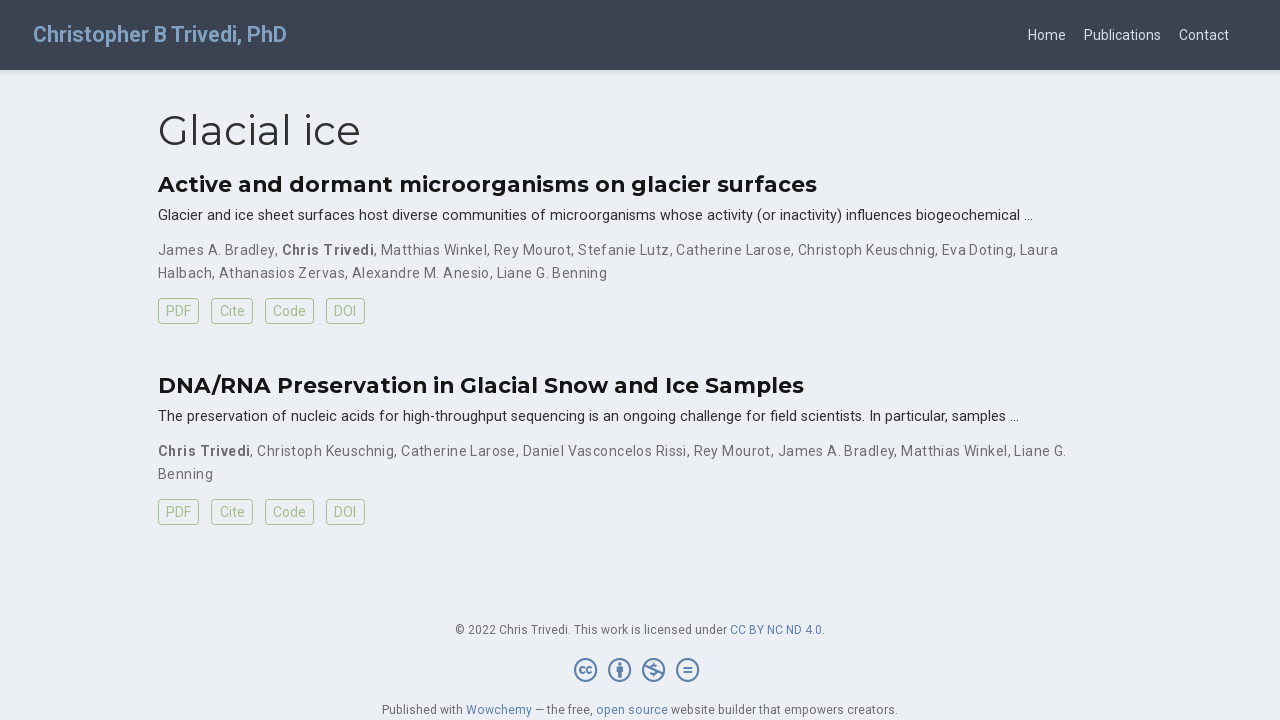

--- FILE ---
content_type: text/html; charset=UTF-8
request_url: https://www.christrivedi.com/tag/glacial-ice/
body_size: 3198
content:
<!doctype html><html lang=en-us><head><meta charset=utf-8><meta name=viewport content="width=device-width,initial-scale=1"><meta http-equiv=x-ua-compatible content="IE=edge"><meta name=generator content="Wowchemy 5.5.0 for Hugo"><link rel=preconnect href=https://fonts.gstatic.com crossorigin><link rel=preload as=style href="https://fonts.googleapis.com/css2?family=Montserrat:wght@400;700&family=Roboto+Mono&family=Roboto:wght@400;700&display=swap"><link rel=stylesheet href="https://fonts.googleapis.com/css2?family=Montserrat:wght@400;700&family=Roboto+Mono&family=Roboto:wght@400;700&display=swap" media=print onload='this.media="all"'><meta name=author content="Chris Trivedi"><meta name=description content="Personal website of Bioinformatician and Microbial Ecologist Christopher B. Trivedi"><link rel=alternate hreflang=en-us href=https://www.christrivedi.com/tag/glacial-ice/><meta name=theme-color content="#A3BE8C"><link rel=stylesheet href=/css/vendor-bundle.min.c7b8d9abd591ba2253ea42747e3ac3f5.css media=print onload='this.media="all"'><link rel=stylesheet href=https://cdn.jsdelivr.net/npm/academicons@1.9.1/css/academicons.min.css integrity="sha512-W0xM4mr6dEP9nREo7Z9z+9X70wytKvMGeDsj7ps2+xg5QPrEBXC8tAW1IFnzjR6eoJ90JmCnFzerQJTLzIEHjA==" crossorigin=anonymous media=print onload='this.media="all"'><link rel=stylesheet href=https://cdn.jsdelivr.net/gh/highlightjs/cdn-release@10.2.1/build/styles/github.min.css crossorigin=anonymous title=hl-light media=print onload='this.media="all"'><link rel=stylesheet href=https://cdn.jsdelivr.net/gh/highlightjs/cdn-release@10.2.1/build/styles/dracula.min.css crossorigin=anonymous title=hl-dark media=print onload='this.media="all"' disabled><link rel=stylesheet href=/css/wowchemy.5dc567544c866b4719fcac098b45cc3f.css><script async src="https://www.googletagmanager.com/gtag/js?id=UA-54260986-1"></script>
<script>window.dataLayer=window.dataLayer||[];function gtag(){dataLayer.push(arguments)}function trackOutboundLink(e,t){gtag("event","click",{event_category:"outbound",event_label:e,transport_type:"beacon",event_callback:function(){t!=="_blank"&&(document.location=e)}}),console.debug("Outbound link clicked: "+e)}function onClickCallback(e){if(e.target.tagName!=="A"||e.target.host===window.location.host)return;trackOutboundLink(e.target,e.target.getAttribute("target"))}gtag("js",new Date),gtag("config","UA-54260986-1",{}),gtag("set",{cookie_flags:"SameSite=None;Secure"}),document.addEventListener("click",onClickCallback,!1)</script><link rel=alternate href=/tag/glacial-ice/index.xml type=application/rss+xml title="Christopher B Trivedi, PhD"><link rel=manifest href=/manifest.webmanifest><link rel=icon type=image/png href=/media/icon_hudb6bb3ab4cb2ad18b308da3b455afcff_15798_32x32_fill_lanczos_center_3.png><link rel=apple-touch-icon type=image/png href=/media/icon_hudb6bb3ab4cb2ad18b308da3b455afcff_15798_180x180_fill_lanczos_center_3.png><link rel=canonical href=https://www.christrivedi.com/tag/glacial-ice/><meta property="twitter:card" content="summary"><meta property="twitter:site" content="@Chris_Trivedi"><meta property="twitter:creator" content="@Chris_Trivedi"><meta property="og:site_name" content="Christopher B Trivedi, PhD"><meta property="og:url" content="https://www.christrivedi.com/tag/glacial-ice/"><meta property="og:title" content="Glacial ice | Christopher B Trivedi, PhD"><meta property="og:description" content="Personal website of Bioinformatician and Microbial Ecologist Christopher B. Trivedi"><meta property="og:image" content="https://www.christrivedi.com/media/icon_hudb6bb3ab4cb2ad18b308da3b455afcff_15798_512x512_fill_lanczos_center_3.png"><meta property="twitter:image" content="https://www.christrivedi.com/media/icon_hudb6bb3ab4cb2ad18b308da3b455afcff_15798_512x512_fill_lanczos_center_3.png"><meta property="og:locale" content="en-us"><meta property="og:updated_time" content="2022-11-30T00:00:00+00:00"><title>Glacial ice | Christopher B Trivedi, PhD</title></head><body id=top data-spy=scroll data-offset=70 data-target=#TableOfContents class=page-wrapper><script src=/js/wowchemy-init.min.c1b01dc8a31ad6459fcc5d797056a3f8.js></script><div class=page-header><header class=header--fixed><nav class="navbar navbar-expand-lg navbar-light compensate-for-scrollbar" id=navbar-main><div class=container-xl><div class="d-none d-lg-inline-flex"><a class=navbar-brand href=/>Christopher B Trivedi, PhD</a></div><button type=button class=navbar-toggler data-toggle=collapse data-target=#navbar-content aria-controls=navbar-content aria-expanded=false aria-label="Toggle navigation">
<span><i class="fas fa-bars"></i></span></button><div class="navbar-brand-mobile-wrapper d-inline-flex d-lg-none"><a class=navbar-brand href=/>Christopher B Trivedi, PhD</a></div><div class="navbar-collapse main-menu-item collapse justify-content-end" id=navbar-content><ul class="navbar-nav d-md-inline-flex"><li class=nav-item><a class=nav-link href=/><span>Home</span></a></li><li class=nav-item><a class=nav-link href=/publication><span>Publications</span></a></li><li class=nav-item><a class=nav-link href=/contact><span>Contact</span></a></li></ul></div><ul class="nav-icons navbar-nav flex-row ml-auto d-flex pl-md-2"></ul></div></nav></header></div><div class=page-body><div class="universal-wrapper pt-3"><h1>Glacial ice</h1></div><div class=universal-wrapper><div class="media stream-item view-compact"><div class=media-body><div class="section-subheading article-title mb-0 mt-0"><a href=/publication/12_bradley-boncat/>Active and dormant microorganisms on glacier surfaces</a></div><a href=/publication/12_bradley-boncat/ class=summary-link><div class=article-style>Glacier and ice sheet surfaces host diverse communities of microorganisms whose activity (or inactivity) influences biogeochemical …</div></a><div class="stream-meta article-metadata"><div><span>James A. Bradley</span>, <span class=author-highlighted>Chris Trivedi</span>, <span>Matthias Winkel</span>, <span>Rey Mourot</span>, <span>Stefanie Lutz</span>, <span>Catherine Larose</span>, <span>Christoph Keuschnig</span>, <span>Eva Doting</span>, <span>Laura Halbach</span>, <span>Athanasios Zervas</span>, <span>Alexandre M. Anesio</span>, <span>Liane G. Benning</span></div></div><div class=btn-links><a class="btn btn-outline-primary btn-page-header btn-sm" href=https://onlinelibrary.wiley.com/doi/pdf/10.1111/gbi.12535 target=_blank rel=noopener>PDF</a>
<a href=# class="btn btn-outline-primary btn-page-header btn-sm js-cite-modal" data-filename=/publication/12_bradley-boncat/cite.bib>Cite</a>
<a class="btn btn-outline-primary btn-page-header btn-sm" href=https://github.com/jbradley8365/Geobiology_Bradley_dormancy_data_processing target=_blank rel=noopener>Code</a>
<a class="btn btn-outline-primary btn-page-header btn-sm" href=https://doi.org/https://doi.org/10.1111/gbi.12535 target=_blank rel=noopener>DOI</a></div></div><div class=ml-3></div></div><div class="media stream-item view-compact"><div class=media-body><div class="section-subheading article-title mb-0 mt-0"><a href=/publication/10_trivedi-iceland-preservation/>DNA/RNA Preservation in Glacial Snow and Ice Samples</a></div><a href=/publication/10_trivedi-iceland-preservation/ class=summary-link><div class=article-style>The preservation of nucleic acids for high-throughput sequencing is an ongoing challenge for field scientists. In particular, samples …</div></a><div class="stream-meta article-metadata"><div><span class=author-highlighted>Chris Trivedi</span>, <span>Christoph Keuschnig</span>, <span>Catherine Larose</span>, <span>Daniel Vasconcelos Rissi</span>, <span>Rey Mourot</span>, <span>James A. Bradley</span>, <span>Matthias Winkel</span>, <span>Liane G. Benning</span></div></div><div class=btn-links><a class="btn btn-outline-primary btn-page-header btn-sm" href=https://www.readcube.com/articles/10.3389/fmicb.2022.894893 target=_blank rel=noopener>PDF</a>
<a href=# class="btn btn-outline-primary btn-page-header btn-sm js-cite-modal" data-filename=/publication/10_trivedi-iceland-preservation/cite.bib>Cite</a>
<a class="btn btn-outline-primary btn-page-header btn-sm" href=https://zenodo.org/record/6336091 target=_blank rel=noopener>Code</a>
<a class="btn btn-outline-primary btn-page-header btn-sm" href=https://doi.org/https://doi.org/10.3389/fmicb.2022.894893 target=_blank rel=noopener>DOI</a></div></div><div class=ml-3></div></div></div></div><div class=page-footer><div class=container><footer class=site-footer><p class="powered-by copyright-license-text">© 2022 Chris Trivedi. This work is licensed under <a href=https://creativecommons.org/licenses/by-nc-nd/4.0 rel="noopener noreferrer" target=_blank>CC BY NC ND 4.0</a>.</p><p class="powered-by footer-license-icons"><a href=https://creativecommons.org/licenses/by-nc-nd/4.0 rel="noopener noreferrer" target=_blank aria-label="Creative Commons"><i class="fab fa-creative-commons fa-2x" aria-hidden=true></i>
<i class="fab fa-creative-commons-by fa-2x" aria-hidden=true></i>
<i class="fab fa-creative-commons-nc fa-2x" aria-hidden=true></i>
<i class="fab fa-creative-commons-nd fa-2x" aria-hidden=true></i></a></p><p class=powered-by>Published with <a href="https://wowchemy.com/?utm_campaign=poweredby" target=_blank rel=noopener>Wowchemy</a> — the free, <a href=https://github.com/wowchemy/wowchemy-hugo-themes target=_blank rel=noopener>open source</a> website builder that empowers creators.</p></footer></div></div><script src=/js/vendor-bundle.min.fab8b449b814cc9f95b22fcf2e45f05b.js></script>
<script src=https://cdn.jsdelivr.net/gh/highlightjs/cdn-release@10.2.1/build/highlight.min.js integrity="sha512-Ypjm0o7jOxAd4hpdoppSEN0TQOC19UtPAqD+4s5AlXmUvbmmS/YMxYqAqarQYyxTnB6/rqip9qcxlNB/3U9Wdg==" crossorigin=anonymous></script>
<script src=https://cdn.jsdelivr.net/gh/highlightjs/cdn-release@10.2.1/build/languages/r.min.js crossorigin=anonymous></script>
<script src=https://cdn.jsdelivr.net/gh/highlightjs/cdn-release@10.2.1/build/languages/latex.min.js crossorigin=anonymous></script>
<script id=page-data type=application/json>{"use_headroom":true}</script><script src=/js/wowchemy-headroom.c251366b4128fd5e6b046d4c97a62a51.js type=module></script>
<script src=/en/js/wowchemy.min.7f1b1dd0ac003ce1a21fecee17dfb5c6.js></script><div id=modal class="modal fade" role=dialog><div class=modal-dialog><div class=modal-content><div class=modal-header><h5 class=modal-title>Cite</h5><button type=button class=close data-dismiss=modal aria-label=Close>
<span aria-hidden=true>&#215;</span></button></div><div class=modal-body><pre><code class="tex hljs"></code></pre></div><div class=modal-footer><a class="btn btn-outline-primary my-1 js-copy-cite" href=# target=_blank><i class="fas fa-copy"></i> Copy</a>
<a class="btn btn-outline-primary my-1 js-download-cite" href=# target=_blank><i class="fas fa-download"></i> Download</a><div id=modal-error></div></div></div></div></div><script src=/js/wowchemy-publication.68f8d7090562ca65fc6d3cb3f8f2d2cb.js type=module></script></body></html>

--- FILE ---
content_type: application/javascript; charset=UTF-8
request_url: https://www.christrivedi.com/en/js/wowchemy.min.7f1b1dd0ac003ce1a21fecee17dfb5c6.js
body_size: 5220
content:
/*! Wowchemy v5.5.0 | https://wowchemy.com/ */
/*! Copyright 2016-present George Cushen (https://georgecushen.com/) */
/*! License: https://github.com/wowchemy/wowchemy-hugo-themes/blob/main/LICENSE.md */

;
(()=>{(()=>{var e,i,a,r,d,f,b,j,x,C,k,t=Object.assign||function(s){for(var e,n,t=1;t<arguments.length;t++){e=arguments[t];for(n in e)Object.prototype.hasOwnProperty.call(e,n)&&(s[n]=e[n])}return s},s=function(e){return e.tagName==="IMG"},R=function(e){return NodeList.prototype.isPrototypeOf(e)},o=function(e){return e&&e.nodeType===1},w=function(e){var t=e.currentSrc||e.src;return t.substr(-4).toLowerCase()===".svg"},_=function(e){try{return Array.isArray(e)?e.filter(s):R(e)?[].slice.call(e).filter(s):o(e)?[e].filter(s):typeof e=="string"?[].slice.call(document.querySelectorAll(e)).filter(s):[]}catch(e){throw new TypeError("The provided selector is invalid.\nExpects a CSS selector, a Node element, a NodeList or an array.\nSee: https://github.com/francoischalifour/medium-zoom")}},L=function(t){var e=document.createElement("div");return e.classList.add("medium-zoom-overlay"),e.style.background=t,e},N=function(n){var t=n.getBoundingClientRect(),o=t.top,i=t.left,a=t.width,s=t.height,e=n.cloneNode(),r=window.pageYOffset||document.documentElement.scrollTop||document.body.scrollTop||0,c=window.pageXOffset||document.documentElement.scrollLeft||document.body.scrollLeft||0;return e.removeAttribute("id"),e.style.position="absolute",e.style.top=o+r+"px",e.style.left=i+c+"px",e.style.width=a+"px",e.style.height=s+"px",e.style.transform="",e},n=function(s,o){var n,e=t({bubbles:!1,cancelable:!1,detail:void 0},o);return typeof window.CustomEvent=="function"?new CustomEvent(s,e):(n=document.createEvent("CustomEvent"),n.initCustomEvent(s,e.bubbles,e.cancelable,e.detail),n)},y=function(d){var i,l,F=arguments.length>1&&arguments[1]!==void 0?arguments[1]:{},h=window.Promise||function(t){function e(){}t(e,e)},M=function(t){var e=t.target;if(e===l){r();return}if(a.indexOf(e)===-1)return;f({target:e})},S=function(){if(c||!e.original)return;var t=window.pageYOffset||document.documentElement.scrollTop||document.body.scrollTop||0;Math.abs(p-t)>s.scrollOffset&&setTimeout(r,150)},A=function(t){var e=t.key||t.keyCode;(e==="Escape"||e==="Esc"||e===27)&&r()},k=function(){var c,e=arguments.length>0&&arguments[0]!==void 0?arguments[0]:{},r=e;return e.background&&(l.style.background=e.background),e.container&&e.container instanceof Object&&(r.container=t({},s.container,e.container)),e.template&&(c=o(e.template)?e.template:document.querySelector(e.template),r.template=c),s=t({},s,r),a.forEach(function(e){e.dispatchEvent(n("medium-zoom:update",{detail:{zoom:i}}))}),i},E=function(){var e=arguments.length>0&&arguments[0]!==void 0?arguments[0]:{};return y(t({},s,e))},m=function(){for(var t,n=arguments.length,s=Array(n),e=0;e<n;e++)s[e]=arguments[e];return t=s.reduce(function(e,t){return[].concat(e,_(t))},[]),t.filter(function(e){return a.indexOf(e)===-1}).forEach(function(e){a.push(e),e.classList.add("medium-zoom-image")}),u.forEach(function(e){var n=e.type,s=e.listener,o=e.options;t.forEach(function(e){e.addEventListener(n,s,o)})}),i},C=function(){for(var o,c=arguments.length,s=Array(c),t=0;t<c;t++)s[t]=arguments[t];return e.zoomed&&r(),o=s.length>0?s.reduce(function(e,t){return[].concat(e,_(t))},[]):a,o.forEach(function(e){e.classList.remove("medium-zoom-image"),e.dispatchEvent(n("medium-zoom:detach",{detail:{zoom:i}}))}),a=a.filter(function(e){return o.indexOf(e)===-1}),i},b=function(e,t){var n=arguments.length>2&&arguments[2]!==void 0?arguments[2]:{};return a.forEach(function(s){s.addEventListener("medium-zoom:"+e,t,n)}),u.push({type:"medium-zoom:"+e,listener:t,options:n}),i},v=function(e,t){var n=arguments.length>2&&arguments[2]!==void 0?arguments[2]:{};return a.forEach(function(s){s.removeEventListener("medium-zoom:"+e,t,n)}),u=u.filter(function(n){return n.type!=="medium-zoom:"+e||n.listener.toString()!==t.toString()}),i},g=function(){var m=arguments.length>0&&arguments[0]!==void 0?arguments[0]:{},d=m.target,u=function(){if(n={width:document.documentElement.clientWidth,height:document.documentElement.clientHeight,left:0,top:0,right:0,bottom:0},i=void 0,a=void 0,s.container)if(s.container instanceof Object)n=t({},n,s.container),i=n.width-n.left-n.right-s.margin*2,a=n.height-n.top-n.bottom-s.margin*2;else{var n,C=o(s.container)?s.container:document.querySelector(s.container),c=C.getBoundingClientRect(),_=c.width,y=c.height,v=c.left,g=c.top;n=t({},n,{width:_,height:y,left:v,top:g})}var i=i||n.width-s.margin*2,a=a||n.height-s.margin*2,r=e.zoomedHd||e.original,p=w(r)?i:r.naturalWidth||i,f=w(r)?a:r.naturalHeight||a,l=r.getBoundingClientRect(),b=l.top,j=l.left,h=l.width,u=l.height,O=Math.min(p,i)/h,x=Math.min(f,a)/u,d=Math.min(O,x),E=(-j+(i-h)/2+s.margin+n.left)/d,k=(-b+(a-u)/2+s.margin+n.top)/d,m="scale("+d+") translate3d("+E+"px, "+k+"px, 0)";e.zoomed.style.transform=m,e.zoomedHd&&(e.zoomedHd.style.transform=m)};return new h(function(t){if(d&&a.indexOf(d)===-1){t(i);return}var h,m,f,g,v=function s(){c=!1,e.zoomed.removeEventListener("transitionend",s),e.original.dispatchEvent(n("medium-zoom:opened",{detail:{zoom:i}})),t(i)};if(e.zoomed){t(i);return}if(d)e.original=d;else if(a.length>0)m=a,e.original=m[0];else{t(i);return}e.original.dispatchEvent(n("medium-zoom:open",{detail:{zoom:i}})),p=window.pageYOffset||document.documentElement.scrollTop||document.body.scrollTop||0,c=!0,e.zoomed=N(e.original),document.body.appendChild(l),s.template&&(f=o(s.template)?s.template:document.querySelector(s.template),e.template=document.createElement("div"),e.template.appendChild(f.content.cloneNode(!0)),document.body.appendChild(e.template)),document.body.appendChild(e.zoomed),window.requestAnimationFrame(function(){document.body.classList.add("medium-zoom--opened")}),e.original.classList.add("medium-zoom-image--hidden"),e.zoomed.classList.add("medium-zoom-image--opened"),e.zoomed.addEventListener("click",r),e.zoomed.addEventListener("transitionend",v),e.original.getAttribute("data-zoom-src")?(e.zoomedHd=e.zoomed.cloneNode(),e.zoomedHd.removeAttribute("srcset"),e.zoomedHd.removeAttribute("sizes"),e.zoomedHd.src=e.zoomed.getAttribute("data-zoom-src"),e.zoomedHd.onerror=function(){clearInterval(h),console.warn("Unable to reach the zoom image target "+e.zoomedHd.src),e.zoomedHd=null,u()},h=setInterval(function(){e.zoomedHd.complete&&(clearInterval(h),e.zoomedHd.classList.add("medium-zoom-image--opened"),e.zoomedHd.addEventListener("click",r),document.body.appendChild(e.zoomedHd),u())},10)):e.original.hasAttribute("srcset")?(e.zoomedHd=e.zoomed.cloneNode(),e.zoomedHd.removeAttribute("sizes"),e.zoomedHd.removeAttribute("loading"),g=e.zoomedHd.addEventListener("load",function(){e.zoomedHd.removeEventListener("load",g),e.zoomedHd.classList.add("medium-zoom-image--opened"),e.zoomedHd.addEventListener("click",r),document.body.appendChild(e.zoomedHd),u()})):u()})},r=function(){return new h(function(t){if(c||!e.original){t(i);return}var s=function s(){e.original.classList.remove("medium-zoom-image--hidden"),document.body.removeChild(e.zoomed),e.zoomedHd&&document.body.removeChild(e.zoomedHd),document.body.removeChild(l),e.zoomed.classList.remove("medium-zoom-image--opened"),e.template&&document.body.removeChild(e.template),c=!1,e.zoomed.removeEventListener("transitionend",s),e.original.dispatchEvent(n("medium-zoom:closed",{detail:{zoom:i}})),e.original=null,e.zoomed=null,e.zoomedHd=null,e.template=null,t(i)};c=!0,document.body.classList.remove("medium-zoom--opened"),e.zoomed.style.transform="",e.zoomedHd&&(e.zoomedHd.style.transform=""),e.template&&(e.template.style.transition="opacity 150ms",e.template.style.opacity=0),e.original.dispatchEvent(n("medium-zoom:close",{detail:{zoom:i}})),e.zoomed.addEventListener("transitionend",s)})},f=function(){var t=arguments.length>0&&arguments[0]!==void 0?arguments[0]:{},n=t.target;return e.original?r():g({target:n})},j=function(){return s},O=function(){return a},x=function(){return e.original},a=[],u=[],c=!1,p=0,s=F,e={original:null,zoomed:null,zoomedHd:null,template:null};return Object.prototype.toString.call(d)==="[object Object]"?s=d:(d||typeof d=="string")&&m(d),s=t({margin:0,background:"#fff",scrollOffset:40,container:null,template:null},s),l=L(s.background),document.addEventListener("click",M),document.addEventListener("keyup",A),document.addEventListener("scroll",S),window.addEventListener("resize",r),i={open:g,close:r,toggle:f,update:k,clone:E,attach:m,detach:C,on:b,off:v,getOptions:j,getImages:O,getZoomedImage:x},i};function D(n,s){s===void 0&&(s={});var e,t,o=s.insertAt;if(!n||typeof document=="undefined")return;t=document.head||document.getElementsByTagName("head")[0],e=document.createElement("style"),e.type="text/css",o==="top"?t.firstChild?t.insertBefore(e,t.firstChild):t.appendChild(e):t.appendChild(e),e.styleSheet?e.styleSheet.cssText=n:e.appendChild(document.createTextNode(n))}j=".medium-zoom-overlay{position:fixed;top:0;right:0;bottom:0;left:0;opacity:0;transition:opacity .3s;will-change:opacity}.medium-zoom--opened .medium-zoom-overlay{cursor:pointer;cursor:zoom-out;opacity:1}.medium-zoom-image{cursor:pointer;cursor:zoom-in;transition:transform .3s cubic-bezier(.2,0,.2,1)!important}.medium-zoom-image--hidden{visibility:hidden}.medium-zoom-image--opened{position:relative;cursor:pointer;cursor:zoom-out;will-change:transform}",D(j),b=y,C=!0,f="production",i=!1;function g(e,s){const t=e.getBoundingClientRect(),o={height:e.clientHeight,width:e.clientWidth},n=s.getBoundingClientRect(),i=n.top>=t.top&&n.bottom<=t.top+o.height;i||(e.scrollTop=n.top+e.scrollTop-t.top)}function v(e,s=600){e.style.display="",e.style.opacity="0";let n=+new Date,t=function(){e.style.opacity=(+e.style.opacity+(new Date-n)/s).toString(),n=+new Date,+e.style.opacity<1&&(window.requestAnimationFrame&&requestAnimationFrame(t)||setTimeout(t,16))};t()}e=document.body;function E(){return parseInt(localStorage.getItem("wcTheme")||2)}function l(){return Boolean(window.wc.darkLightEnabled)}function T(){if(!l())return console.debug("User theming disabled."),{isDarkTheme:window.wc.isSiteThemeDark,themeMode:window.wc.isSiteThemeDark?1:0};console.debug("User theming enabled.");let t,n=E();switch(console.debug(`User's theme variation: ${n}`),n){case 0:t=!1;break;case 1:t=!0;break;default:window.matchMedia("(prefers-color-scheme: dark)").matches?t=!0:window.matchMedia("(prefers-color-scheme: light)").matches?t=!1:t=window.wc.isSiteThemeDark;break}return t&&!e.classList.contains("dark")?(console.debug("Applying Wowchemy dark theme"),document.body.classList.add("dark")):!t&&e.classList.contains("dark")&&(console.debug("Applying Wowchemy light theme"),document.body.classList.remove("dark")),{isDarkTheme:t,themeMode:n}}function u(t){if(!l()){console.debug("Cannot change theme - user theming disabled.");return}let e;switch(t){case 0:localStorage.setItem("wcTheme","0"),e=!1,console.debug("User changed theme variation to Light.");break;case 1:localStorage.setItem("wcTheme","1"),e=!0,console.debug("User changed theme variation to Dark.");break;default:localStorage.setItem("wcTheme","2"),window.matchMedia("(prefers-color-scheme: dark)").matches?e=!0:window.matchMedia("(prefers-color-scheme: light)").matches?e=!1:e=window.wc.isSiteThemeDark,console.debug("User changed theme variation to Auto.");break}h(e,t)}function S(s){let e=document.querySelector(".js-set-theme-light"),t=document.querySelector(".js-set-theme-dark"),n=document.querySelector(".js-set-theme-auto");if(e===null)return;switch(s){case 0:e.classList.add("dropdown-item-active"),t.classList.remove("dropdown-item-active"),n.classList.remove("dropdown-item-active");break;case 1:e.classList.remove("dropdown-item-active"),t.classList.add("dropdown-item-active"),n.classList.remove("dropdown-item-active");break;default:e.classList.remove("dropdown-item-active"),t.classList.remove("dropdown-item-active"),n.classList.add("dropdown-item-active");break}}function h(t,r=2,n=!1){const s=document.querySelector("link[title=hl-light]"),o=document.querySelector("link[title=hl-dark]"),i=s!==null||o!==null,a=document.querySelector("script[title=mermaid]")!==null;S(r);const c=new CustomEvent("wcThemeChange",{detail:{isDarkTheme:()=>t}});if(document.dispatchEvent(c),!n&&(t===!1&&!e.classList.contains("dark")||t===!0&&e.classList.contains("dark")))return;t===!1?(n||(Object.assign(document.body.style,{opacity:0,visibility:"visible"}),v(document.body,600)),e.classList.remove("dark"),i&&(console.debug("Setting HLJS theme to light"),s&&(s.disabled=!1),o&&(o.disabled=!0)),a&&(console.debug("Initializing Mermaid with light theme"),n?window.mermaid.initialize({startOnLoad:!0,theme:"default",securityLevel:"loose"}):location.reload())):t===!0&&(n||(Object.assign(document.body.style,{opacity:0,visibility:"visible"}),v(document.body,600)),e.classList.add("dark"),i&&(console.debug("Setting HLJS theme to dark"),s&&(s.disabled=!0),o&&(o.disabled=!1)),a&&(console.debug("Initializing Mermaid with dark theme"),n?window.mermaid.initialize({startOnLoad:!0,theme:"dark",securityLevel:"loose"}):location.reload()))}function A(n){if(!l())return;const s=n.matches;console.debug(`OS dark mode preference changed to ${s?"\u{1F312} on":"\u2600\uFE0F off"}.`);let t=E(),e;t===2&&(window.matchMedia("(prefers-color-scheme: dark)").matches?e=!0:window.matchMedia("(prefers-color-scheme: light)").matches?e=!1:e=window.wc.isSiteThemeDark,h(e,t))}console.debug(`Environment: ${f}`);function m(){let e=document.getElementById("navbar-main"),t=e?e.getBoundingClientRect().height:0;return console.debug("Navbar height: "+t),t}function p(e,t=0){if(e=typeof e=="undefined"||typeof e=="object"?decodeURIComponent(window.location.hash):e,$(e).length){e="#"+$.escapeSelector(e.substring(1));let n=Math.ceil($(e).offset().top-m());$("body").addClass("scrolling"),$("html, body").animate({scrollTop:n},t,function(){$("body").removeClass("scrolling")})}else console.debug("Cannot scroll to target `#"+e+"`. ID not found!")}function O(){let e=$("body"),t=e.data("bs.scrollspy");t&&(t._config.offset=m(),e.data("bs.scrollspy",t),e.scrollspy("refresh"))}function M(){if(window.history.replaceState){let e=window.location.protocol+"//"+window.location.host+window.location.pathname+window.location.hash;window.history.replaceState({path:e},"",e)}}window.addEventListener("hashchange",p),$("#navbar-main li.nav-item a.nav-link, .js-scroll").on("click",function(t){let e=this.hash;if(this.pathname===window.location.pathname&&e&&$(e).length&&$(".js-widget-page").length>0){t.preventDefault();let n=Math.ceil($(e).offset().top-m());$("html, body").animate({scrollTop:n},800)}}),$(document).on("click",".navbar-collapse.show",function(e){let t=$(e.target).is("a")?$(e.target):$(e.target).parent();t.is("a")&&t.attr("class")!="dropdown-toggle"&&$(this).collapse("hide")});function F(e,t){f==="production"&&$.getJSON("https://api.github.com/repos/"+t+"/tags").done(function(t){let n=t[0];$(e).append(" "+n.name)}).fail(function(s,e,t){let n=e+", "+t;console.log("Request Failed: "+n)})}function c(){if($("body").hasClass("searching"))$("[id=search-query]").blur(),$("body").removeClass("searching compensate-for-scrollbar"),M(),$("#fancybox-style-noscroll").remove();else{!$("#fancybox-style-noscroll").length&&document.body.scrollHeight>window.innerHeight&&($("head").append('<style id="fancybox-style-noscroll">.compensate-for-scrollbar{margin-right:'+(window.innerWidth-document.documentElement.clientWidth)+"px;}</style>"),$("body").addClass("compensate-for-scrollbar")),$("body").addClass("searching"),$(".search-results").css({opacity:0,visibility:"visible"}).animate({opacity:1},200);let e=document.querySelector(".ais-SearchBox-input");e?e.focus():$("#search-query").focus()}}function P(){$("#TableOfContents").addClass("nav flex-column"),$("#TableOfContents li").addClass("nav-item"),$("#TableOfContents li a").addClass("nav-link"),$("input[type='checkbox'][disabled]").parents("ul").addClass("task-list"),$("table").addClass(".table")}function z(e){return Array.prototype.filter.call(e.parentNode.children,function(t){return t!==e})}$(document).ready(function(){P();let{isDarkTheme:n,themeMode:s}=T();h(n,s,!0),C&&hljs.initHighlighting();let e=document.querySelector(".docs-links .active"),t=document.querySelector(".docs-links");e&&t&&g(t,e)}),$(window).on("load",function(){O();let n=document.querySelectorAll(".projects-container"),r=n.length;window.location.hash&&r===0&&p(decodeURIComponent(window.location.hash),0);let s=document.querySelector(".docs-toc .nav-link.active"),o=document.querySelector(".docs-toc");s&&o&&g(o,s);let t={};document.body.classList.contains("dark")?t.background="rgba(0,0,0,0.9)":t.background="rgba(255,255,255,0.9)",b("[data-zoomable]",t);let a=0;n.forEach(function(e,a){console.debug(`Loading Isotope instance ${a}`);let o,t=e.closest("section"),n="";t.querySelector(".isotope").classList.contains("js-layout-row")?n="fitRows":n="masonry";let i=t.querySelector(".default-project-filter"),s="*";i!==null&&(s=i.textContent),console.debug(`Default Isotope filter: ${s}`),imagesLoaded(e,function(){o=new Isotope(e,{itemSelector:".isotope-item",layoutMode:n,masonry:{gutter:20},filter:s});let i=t.querySelectorAll(".project-filters a");i.forEach(e=>e.addEventListener("click",n=>{n.preventDefault();let t=e.getAttribute("data-filter");console.debug(`Updating Isotope filter to ${t}`),o.arrange({filter:t}),e.classList.remove("active"),e.classList.add("active");let s=z(e);s.forEach(e=>{e.classList.remove("active"),e.classList.remove("all")})})),l()})});function l(){a++,a===r&&(console.debug(`All Portfolio Isotope instances loaded.`),window.location.hash&&p(decodeURIComponent(window.location.hash),0))}let e=".js-github-release";$(e).length>0&&F(e,$(e).data("repo")),document.addEventListener("keyup",e=>{if(e.code==="Escape"){const e=document.body;e.classList.contains("searching")&&c()}if(e.key==="/"){let t=document.hasFocus()&&document.activeElement!==document.body&&document.activeElement!==document.documentElement&&document.activeElement||null,n=t instanceof HTMLInputElement||t instanceof HTMLTextAreaElement;i&&!n&&(e.preventDefault(),c())}}),i&&$(".js-search").click(function(e){e.preventDefault(),c()}),$('[data-toggle="tooltip"]').tooltip()}),d=document.querySelector(".js-set-theme-light"),r=document.querySelector(".js-set-theme-dark"),a=document.querySelector(".js-set-theme-auto"),d&&r&&a&&(d.addEventListener("click",e=>{e.preventDefault(),u(0)}),r.addEventListener("click",e=>{e.preventDefault(),u(1)}),a.addEventListener("click",e=>{e.preventDefault(),u(2)})),x=window.matchMedia("(prefers-color-scheme: dark)"),x.addEventListener("change",e=>{A(e)}),$("body").on("mouseenter mouseleave",".dropdown",function(n){var e=$(n.target).closest(".dropdown"),t=$(".dropdown-menu",e);e.addClass("show"),t.addClass("show"),setTimeout(function(){e[e.is(":hover")?"addClass":"removeClass"]("show"),t[e.is(":hover")?"addClass":"removeClass"]("show")},300)}),$(window).resize(function(){clearTimeout(k),k=setTimeout(O,200)})})()})()